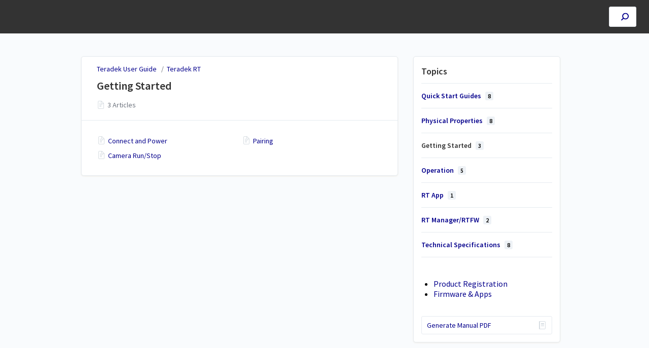

--- FILE ---
content_type: text/html; charset=utf-8
request_url: https://guide.teradek.com/m/110998/c/402775
body_size: 2712
content:
<!DOCTYPE html>
<html lang="en">
  <head>
    <meta content="IE=edge" http-equiv="X-UA-Compatible">
<meta content="text/html;charset=UTF-8" http-equiv="Content-Type">
<meta content="width=device-width, initial-scale=1" name="viewport">
<meta name="turbo-prefetch" content="false">
<title>Getting Started | Teradek RT | Teradek User Guide</title>
<meta name='description' content=''>

  <meta name="csrf-param" content="authenticity_token" />
<meta name="csrf-token" content="N5Iao0vZIv8O7wA6BtVAlUGhAXf14Fh3bBKpqBGoze5LjXVDC6tBqanpXVi0uz6czkDrnH6CSeNWmzybg9cR6Q" />
  <meta name="csp-nonce" />

<link rel="stylesheet" href="https://fonts.googleapis.com/css?family=Source+Sans+Pro:300,400,400i,600" />
<link rel="stylesheet" crossorigin="anonymous" href="https://assets.screensteps.com/assets/themes/v3/site-e01975c7.css" data-turbo-track="reload" integrity="sha384-oC3kEflgqPj3aqsTPjuwuK1tRl/m9JfT8ughP/7WvzIR+4WK79lWIK7KbpTXRvAe" />
  <link href="https://media.screensteps.com/favicons/images/000/017/018/original/favicon-32x32.png" rel="icon">
<script src="https://assets.screensteps.com/assets/jquery-9eb95fa6.js" crossorigin="anonymous" integrity="sha384-ZvpUoO/+PpLXR1lu4jmpXWu80pZlYUAfxl5NsBMWOEPSjUn/6Z/hRTt8+pR6L4N2"></script>
<script src="https://assets.screensteps.com/assets/application-b9655710.js" crossorigin="anonymous" defer="defer" data-turbo-track="reload" integrity="sha384-w+rw0s+RN+i7K0ttxDr43yp8spD6kqKioi4wpXPpRDI3xr/E3iTNXcn012A5YpBE"></script>



<style id="customSettings" title="customSettings">
  :root {
    --accent-color:                      #fcb13f;
    --article-count-background:          #eef2f6;
    --article-count-text:                #727b79;
    --continue-button-color:             #45ABF9;
    --continue-button-text-color:        #FFFFFF;
    --continue-button-hover-color:       #1F96F8;
    --continue-button-border-color:      #1F96F8;
    --finished-button-color:             #45ABF9;
    --finished-button-text-color:        #FFFFFF;
    --finished-button-hover-color:       #1F96F8;
    --finished-button-border-color:      #1F96F8;
    --foldable-section-background-color: #F6FBFF;
    --foldable-section-hover-color:      #E3F2FE;
    --foldable-section-text-color:       #727b79;
    --footer-background-color:           #2f3535;
    --footer-text-color:                 #a7aeb2;
    --header-color:                      #333333;
    --link-color:                        #05008c;
    --link-hover-color:                  #025a9f;
    --manual-title-color:                #ffffff;
    --nav-breadcrumb-color:              #ffffff;
    --nav-breadcrumb-hover-color:        #3ea9fc;
    --nav-color:                         #ffffff;
    --nav-hover-color:                   #ffffff;
    --text-color:                        #000000;
    --text-color-light:                  #afafb6;
    --tile-color:                        #0f284a;
    --tile-text-color:                   #ffffff;
    --workflow-border-color:             #4A7FC8;

    --linear-gradient:                   linear-gradient(to right, #333333, #333333);
    --hero-background-image:             linear-gradient(to right, #333333, #333333);
    --text-container-opacity:            1.0;

    --logo-url:                          url(https://media.screensteps.com/account_assets/c49fe3e8c9/files/000/004/039/original/Teradek_Horizontal%20Lockup_White.png);
    --logo-size:                         90%;
  }


</style>



  </head>
  <body id="body" class="site-chapter compact-toc screensteps-training-site" data-content-template="2019" data-controller="toaster">
    <header class="header header--gradient" data-controller="header">
  <div class="header__content">
    <button id="skip-to-main-content" aria-label="Skip to content" class="skip-to-main-content" tabindex="1" data-action="header#skipToContent">
      Skip to content
    </button>

    <h1 class="header__logo header__logo--image">
      <a role="button" tabindex="2" href="/">
        Teradek User Guide
</a></h1>
      <turbo-frame data-turbo-permanent="true" id="header_nav" src="/header_nav" target="_top"></turbo-frame>

      <div class="header__search">
        <label
          for="cb-search"
          class="header__search-toggle">
          <span class="hidden">Search guides and tutorials...</span>
          <svg xmlns="http://www.w3.org/2000/svg" width="24" height="24" viewBox="0 0 24 24" role="img"><path d="M7.585 18.489L2.504 23.57A1.467 1.467 0 0 1 .43 21.496l5.081-5.081a10.22 10.22 0 0 1-2.044-6.149C3.467 4.596 8.064 0 13.734 0 19.404 0 24 4.596 24 10.266s-4.596 10.267-10.266 10.267a10.22 10.22 0 0 1-6.149-2.044zm6.149-.895a7.328 7.328 0 1 0 0-14.655 7.328 7.328 0 0 0 0 14.655z" fill="#3EA9FC" fill-rule="nonzero"></path></svg>
        </label>
        <input type="checkbox" id="cb-search" class="header__search-cb hidden" aria-hidden="true" />
        <form class="searchbar" role="search" action="/searches" accept-charset="UTF-8" method="get">
          <label for="text" class="hidden">Search guides and tutorials...</label>
          <input type="search" name="text" id="text" class="searchbar__input" placeholder="Search guides and tutorials..." autocomplete="off" data-action="quicksearch#search search-suggestions#search" aria-label="Search" tabindex="3" />
          <span class="searchbar__icon">
            <button value="Search" class="searchbar__wrapper" aria-label="Search" tabindex="4"><svg xmlns="http://www.w3.org/2000/svg" width="24" height="24" viewBox="0 0 24 24" role="img"><path d="M7.585 18.489L2.504 23.57A1.467 1.467 0 0 1 .43 21.496l5.081-5.081a10.22 10.22 0 0 1-2.044-6.149C3.467 4.596 8.064 0 13.734 0 19.404 0 24 4.596 24 10.266s-4.596 10.267-10.266 10.267a10.22 10.22 0 0 1-6.149-2.044zm6.149-.895a7.328 7.328 0 1 0 0-14.655 7.328 7.328 0 0 0 0 14.655z" fill="#3EA9FC" fill-rule="nonzero"></path></svg></button>
          </span>
            <div class="typeahead__wrapper" data-turbo-temporary>
  <ul class="typeahead__list" data-search-suggestions-target="results">
  </ul>
</div>


</form>      </div>
  </div>
</header>



    <main class="padding-bottom-lg--bp-md">
  <div class="container columns padding-top-md">
    <div class="sidebar sidebar--right sidebar padding-bottom-md">
      <div class="sidebar__links card">
        
        <div class="sidebar__chapters">
          <h3 class="sidebar__heading">Topics</h3>
              <div class="sidebar__chapter">
                <a class="sidebar__chapter_link " href="/m/110998/c/402766">
                  Quick Start Guides
                  <span class="sidebar__menu_counter">8</span>
</a>              </div>
              <div class="sidebar__chapter">
                <a class="sidebar__chapter_link " href="/m/110998/c/418354">
                  Physical Properties
                  <span class="sidebar__menu_counter">8</span>
</a>              </div>
              <div class="sidebar__chapter">
                <a class="sidebar__chapter_link active" href="/m/110998/c/402775">
                  Getting Started
                  <span class="sidebar__menu_counter">3</span>
</a>              </div>
              <div class="sidebar__chapter">
                <a class="sidebar__chapter_link " href="/m/110998/c/418353">
                  Operation
                  <span class="sidebar__menu_counter">5</span>
</a>              </div>
              <div class="sidebar__chapter">
                <a class="sidebar__chapter_link " href="/m/110998/c/402777">
                  RT App
                  <span class="sidebar__menu_counter">1</span>
</a>              </div>
              <div class="sidebar__chapter">
                <a class="sidebar__chapter_link " href="/m/110998/c/418355">
                  RT Manager/RTFW
                  <span class="sidebar__menu_counter">2</span>
</a>              </div>
              <div class="sidebar__chapter">
                <a class="sidebar__chapter_link " href="/m/110998/c/418352">
                  Technical Specifications
                  <span class="sidebar__menu_counter">8</span>
</a>              </div>
        </div>
              <div class="sidebar__message">
  <h3 class="sidebar__heading"></h3>
  <div class="sidebar__text">
    <ul><li><a href="https://teradek.com/pages/pro-care"></a><a href="https://teradek.com/pages/product-registration" rel="noopener noreferrer" target="_blank">Product Registration</a></li><li><a href="https://teradek.com/pages/downloads">Firmware &amp; Apps</a></li></ul>
  </div>
</div>


        <turbo-frame data-controller="frame" id="pdf_button_manual_110998">
        <form action="/s/teradekguide/pdfs" accept-charset="UTF-8" method="post"><input type="hidden" name="authenticity_token" value="jBR0tsA8PDDv3L85Sa8KXF7gPnlZk-pLLj2lG9693lyR_8a24i1doFpZzaEBymPDhq5R3djwGJWedqLajwvSfg" autocomplete="off" />
      <input type="hidden" name="pdf[manual_id]" id="pdf_manual_id" value="110998" autocomplete="off" />

      <button name="button" type="submit" class="sidebar__cta-btn sidebar__cta-btn--download-all">
        Generate Manual PDF
</button></form>
</turbo-frame>




      </div>
    </div>

    <div class="content" data-controller="chapter" data-chapter-author-action-outlet=".nav__item">
      <div class="boxed-list boxed-list--card margin-bottom-sm">
  <div class="boxed-list__wrapper card">
    <div class="boxed-list__heading boxed-list__heading--short">
        <div class="breadcrumbs no-padding" role="navigation" aria-label="breadcrumb">
          <a class="breadcrumbs__item" href="/">Teradek User Guide</a>
            &nbsp; /&nbsp;
            <a class="breadcrumbs__item" href="/m/110998">Teradek RT</a>
        </div>

      <a href="/m/110998/c/402775">
        <h2>
          Getting Started
        </h2>
</a>      <div class="padding-top-xxs">
          <span class="boxed-list__item_counter">
            <span class="icon icon--article"></span>
            3 Articles
          </span>
      </div>
    </div>
    <turbo-frame class="chapters-container" id="section_402775" target="_top">
  <ul class="boxed-list__list boxed-list__list--columns" data-role="chapter-contents">
      <li class="boxed-list__item boxed-list__item--small">
        <span class="icon icon--article"></span>
        <a class="boxed-list__item_link" href="/a/1715834-connect-and-power">Connect and Power</a>
      </li>
      <li class="boxed-list__item boxed-list__item--small">
        <span class="icon icon--article"></span>
        <a class="boxed-list__item_link" href="/a/1715903-pairing">Pairing</a>
      </li>
      <li class="boxed-list__item boxed-list__item--small">
        <span class="icon icon--article"></span>
        <a class="boxed-list__item_link" href="/a/1715912-camera-run-stop">Camera Run/Stop</a>
      </li>
  </ul>
</turbo-frame>


  </div>
</div>

</div>  </div>
</main>



    <script>
//<![CDATA[
  setTimeout(function(){if(document.body.className.indexOf('js-loaded')===-1){document.body.className+=' js-not-loaded';}},2000);

//]]>
</script>
  </body>
</html>
